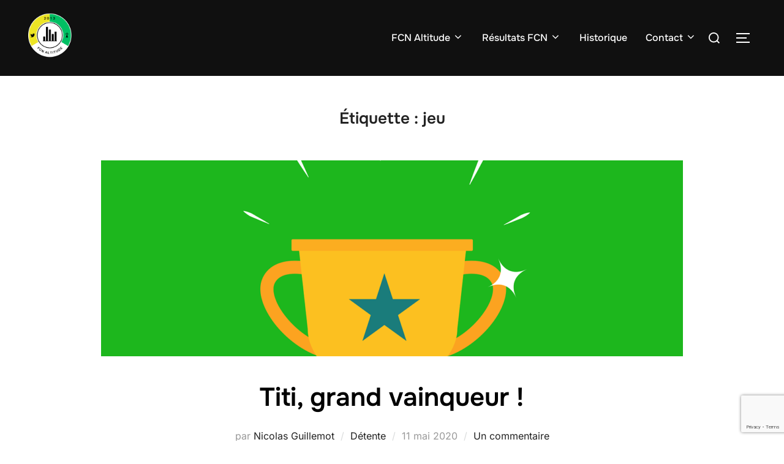

--- FILE ---
content_type: text/html; charset=utf-8
request_url: https://www.google.com/recaptcha/api2/anchor?ar=1&k=6LfSiysnAAAAAGdSkGRks6bZwhHV5xxDN_0Cva0k&co=aHR0cHM6Ly9mY24tYWx0aXR1ZGUuY29tOjQ0Mw..&hl=en&v=N67nZn4AqZkNcbeMu4prBgzg&size=invisible&anchor-ms=20000&execute-ms=30000&cb=p0u1iuvubhlm
body_size: 48421
content:
<!DOCTYPE HTML><html dir="ltr" lang="en"><head><meta http-equiv="Content-Type" content="text/html; charset=UTF-8">
<meta http-equiv="X-UA-Compatible" content="IE=edge">
<title>reCAPTCHA</title>
<style type="text/css">
/* cyrillic-ext */
@font-face {
  font-family: 'Roboto';
  font-style: normal;
  font-weight: 400;
  font-stretch: 100%;
  src: url(//fonts.gstatic.com/s/roboto/v48/KFO7CnqEu92Fr1ME7kSn66aGLdTylUAMa3GUBHMdazTgWw.woff2) format('woff2');
  unicode-range: U+0460-052F, U+1C80-1C8A, U+20B4, U+2DE0-2DFF, U+A640-A69F, U+FE2E-FE2F;
}
/* cyrillic */
@font-face {
  font-family: 'Roboto';
  font-style: normal;
  font-weight: 400;
  font-stretch: 100%;
  src: url(//fonts.gstatic.com/s/roboto/v48/KFO7CnqEu92Fr1ME7kSn66aGLdTylUAMa3iUBHMdazTgWw.woff2) format('woff2');
  unicode-range: U+0301, U+0400-045F, U+0490-0491, U+04B0-04B1, U+2116;
}
/* greek-ext */
@font-face {
  font-family: 'Roboto';
  font-style: normal;
  font-weight: 400;
  font-stretch: 100%;
  src: url(//fonts.gstatic.com/s/roboto/v48/KFO7CnqEu92Fr1ME7kSn66aGLdTylUAMa3CUBHMdazTgWw.woff2) format('woff2');
  unicode-range: U+1F00-1FFF;
}
/* greek */
@font-face {
  font-family: 'Roboto';
  font-style: normal;
  font-weight: 400;
  font-stretch: 100%;
  src: url(//fonts.gstatic.com/s/roboto/v48/KFO7CnqEu92Fr1ME7kSn66aGLdTylUAMa3-UBHMdazTgWw.woff2) format('woff2');
  unicode-range: U+0370-0377, U+037A-037F, U+0384-038A, U+038C, U+038E-03A1, U+03A3-03FF;
}
/* math */
@font-face {
  font-family: 'Roboto';
  font-style: normal;
  font-weight: 400;
  font-stretch: 100%;
  src: url(//fonts.gstatic.com/s/roboto/v48/KFO7CnqEu92Fr1ME7kSn66aGLdTylUAMawCUBHMdazTgWw.woff2) format('woff2');
  unicode-range: U+0302-0303, U+0305, U+0307-0308, U+0310, U+0312, U+0315, U+031A, U+0326-0327, U+032C, U+032F-0330, U+0332-0333, U+0338, U+033A, U+0346, U+034D, U+0391-03A1, U+03A3-03A9, U+03B1-03C9, U+03D1, U+03D5-03D6, U+03F0-03F1, U+03F4-03F5, U+2016-2017, U+2034-2038, U+203C, U+2040, U+2043, U+2047, U+2050, U+2057, U+205F, U+2070-2071, U+2074-208E, U+2090-209C, U+20D0-20DC, U+20E1, U+20E5-20EF, U+2100-2112, U+2114-2115, U+2117-2121, U+2123-214F, U+2190, U+2192, U+2194-21AE, U+21B0-21E5, U+21F1-21F2, U+21F4-2211, U+2213-2214, U+2216-22FF, U+2308-230B, U+2310, U+2319, U+231C-2321, U+2336-237A, U+237C, U+2395, U+239B-23B7, U+23D0, U+23DC-23E1, U+2474-2475, U+25AF, U+25B3, U+25B7, U+25BD, U+25C1, U+25CA, U+25CC, U+25FB, U+266D-266F, U+27C0-27FF, U+2900-2AFF, U+2B0E-2B11, U+2B30-2B4C, U+2BFE, U+3030, U+FF5B, U+FF5D, U+1D400-1D7FF, U+1EE00-1EEFF;
}
/* symbols */
@font-face {
  font-family: 'Roboto';
  font-style: normal;
  font-weight: 400;
  font-stretch: 100%;
  src: url(//fonts.gstatic.com/s/roboto/v48/KFO7CnqEu92Fr1ME7kSn66aGLdTylUAMaxKUBHMdazTgWw.woff2) format('woff2');
  unicode-range: U+0001-000C, U+000E-001F, U+007F-009F, U+20DD-20E0, U+20E2-20E4, U+2150-218F, U+2190, U+2192, U+2194-2199, U+21AF, U+21E6-21F0, U+21F3, U+2218-2219, U+2299, U+22C4-22C6, U+2300-243F, U+2440-244A, U+2460-24FF, U+25A0-27BF, U+2800-28FF, U+2921-2922, U+2981, U+29BF, U+29EB, U+2B00-2BFF, U+4DC0-4DFF, U+FFF9-FFFB, U+10140-1018E, U+10190-1019C, U+101A0, U+101D0-101FD, U+102E0-102FB, U+10E60-10E7E, U+1D2C0-1D2D3, U+1D2E0-1D37F, U+1F000-1F0FF, U+1F100-1F1AD, U+1F1E6-1F1FF, U+1F30D-1F30F, U+1F315, U+1F31C, U+1F31E, U+1F320-1F32C, U+1F336, U+1F378, U+1F37D, U+1F382, U+1F393-1F39F, U+1F3A7-1F3A8, U+1F3AC-1F3AF, U+1F3C2, U+1F3C4-1F3C6, U+1F3CA-1F3CE, U+1F3D4-1F3E0, U+1F3ED, U+1F3F1-1F3F3, U+1F3F5-1F3F7, U+1F408, U+1F415, U+1F41F, U+1F426, U+1F43F, U+1F441-1F442, U+1F444, U+1F446-1F449, U+1F44C-1F44E, U+1F453, U+1F46A, U+1F47D, U+1F4A3, U+1F4B0, U+1F4B3, U+1F4B9, U+1F4BB, U+1F4BF, U+1F4C8-1F4CB, U+1F4D6, U+1F4DA, U+1F4DF, U+1F4E3-1F4E6, U+1F4EA-1F4ED, U+1F4F7, U+1F4F9-1F4FB, U+1F4FD-1F4FE, U+1F503, U+1F507-1F50B, U+1F50D, U+1F512-1F513, U+1F53E-1F54A, U+1F54F-1F5FA, U+1F610, U+1F650-1F67F, U+1F687, U+1F68D, U+1F691, U+1F694, U+1F698, U+1F6AD, U+1F6B2, U+1F6B9-1F6BA, U+1F6BC, U+1F6C6-1F6CF, U+1F6D3-1F6D7, U+1F6E0-1F6EA, U+1F6F0-1F6F3, U+1F6F7-1F6FC, U+1F700-1F7FF, U+1F800-1F80B, U+1F810-1F847, U+1F850-1F859, U+1F860-1F887, U+1F890-1F8AD, U+1F8B0-1F8BB, U+1F8C0-1F8C1, U+1F900-1F90B, U+1F93B, U+1F946, U+1F984, U+1F996, U+1F9E9, U+1FA00-1FA6F, U+1FA70-1FA7C, U+1FA80-1FA89, U+1FA8F-1FAC6, U+1FACE-1FADC, U+1FADF-1FAE9, U+1FAF0-1FAF8, U+1FB00-1FBFF;
}
/* vietnamese */
@font-face {
  font-family: 'Roboto';
  font-style: normal;
  font-weight: 400;
  font-stretch: 100%;
  src: url(//fonts.gstatic.com/s/roboto/v48/KFO7CnqEu92Fr1ME7kSn66aGLdTylUAMa3OUBHMdazTgWw.woff2) format('woff2');
  unicode-range: U+0102-0103, U+0110-0111, U+0128-0129, U+0168-0169, U+01A0-01A1, U+01AF-01B0, U+0300-0301, U+0303-0304, U+0308-0309, U+0323, U+0329, U+1EA0-1EF9, U+20AB;
}
/* latin-ext */
@font-face {
  font-family: 'Roboto';
  font-style: normal;
  font-weight: 400;
  font-stretch: 100%;
  src: url(//fonts.gstatic.com/s/roboto/v48/KFO7CnqEu92Fr1ME7kSn66aGLdTylUAMa3KUBHMdazTgWw.woff2) format('woff2');
  unicode-range: U+0100-02BA, U+02BD-02C5, U+02C7-02CC, U+02CE-02D7, U+02DD-02FF, U+0304, U+0308, U+0329, U+1D00-1DBF, U+1E00-1E9F, U+1EF2-1EFF, U+2020, U+20A0-20AB, U+20AD-20C0, U+2113, U+2C60-2C7F, U+A720-A7FF;
}
/* latin */
@font-face {
  font-family: 'Roboto';
  font-style: normal;
  font-weight: 400;
  font-stretch: 100%;
  src: url(//fonts.gstatic.com/s/roboto/v48/KFO7CnqEu92Fr1ME7kSn66aGLdTylUAMa3yUBHMdazQ.woff2) format('woff2');
  unicode-range: U+0000-00FF, U+0131, U+0152-0153, U+02BB-02BC, U+02C6, U+02DA, U+02DC, U+0304, U+0308, U+0329, U+2000-206F, U+20AC, U+2122, U+2191, U+2193, U+2212, U+2215, U+FEFF, U+FFFD;
}
/* cyrillic-ext */
@font-face {
  font-family: 'Roboto';
  font-style: normal;
  font-weight: 500;
  font-stretch: 100%;
  src: url(//fonts.gstatic.com/s/roboto/v48/KFO7CnqEu92Fr1ME7kSn66aGLdTylUAMa3GUBHMdazTgWw.woff2) format('woff2');
  unicode-range: U+0460-052F, U+1C80-1C8A, U+20B4, U+2DE0-2DFF, U+A640-A69F, U+FE2E-FE2F;
}
/* cyrillic */
@font-face {
  font-family: 'Roboto';
  font-style: normal;
  font-weight: 500;
  font-stretch: 100%;
  src: url(//fonts.gstatic.com/s/roboto/v48/KFO7CnqEu92Fr1ME7kSn66aGLdTylUAMa3iUBHMdazTgWw.woff2) format('woff2');
  unicode-range: U+0301, U+0400-045F, U+0490-0491, U+04B0-04B1, U+2116;
}
/* greek-ext */
@font-face {
  font-family: 'Roboto';
  font-style: normal;
  font-weight: 500;
  font-stretch: 100%;
  src: url(//fonts.gstatic.com/s/roboto/v48/KFO7CnqEu92Fr1ME7kSn66aGLdTylUAMa3CUBHMdazTgWw.woff2) format('woff2');
  unicode-range: U+1F00-1FFF;
}
/* greek */
@font-face {
  font-family: 'Roboto';
  font-style: normal;
  font-weight: 500;
  font-stretch: 100%;
  src: url(//fonts.gstatic.com/s/roboto/v48/KFO7CnqEu92Fr1ME7kSn66aGLdTylUAMa3-UBHMdazTgWw.woff2) format('woff2');
  unicode-range: U+0370-0377, U+037A-037F, U+0384-038A, U+038C, U+038E-03A1, U+03A3-03FF;
}
/* math */
@font-face {
  font-family: 'Roboto';
  font-style: normal;
  font-weight: 500;
  font-stretch: 100%;
  src: url(//fonts.gstatic.com/s/roboto/v48/KFO7CnqEu92Fr1ME7kSn66aGLdTylUAMawCUBHMdazTgWw.woff2) format('woff2');
  unicode-range: U+0302-0303, U+0305, U+0307-0308, U+0310, U+0312, U+0315, U+031A, U+0326-0327, U+032C, U+032F-0330, U+0332-0333, U+0338, U+033A, U+0346, U+034D, U+0391-03A1, U+03A3-03A9, U+03B1-03C9, U+03D1, U+03D5-03D6, U+03F0-03F1, U+03F4-03F5, U+2016-2017, U+2034-2038, U+203C, U+2040, U+2043, U+2047, U+2050, U+2057, U+205F, U+2070-2071, U+2074-208E, U+2090-209C, U+20D0-20DC, U+20E1, U+20E5-20EF, U+2100-2112, U+2114-2115, U+2117-2121, U+2123-214F, U+2190, U+2192, U+2194-21AE, U+21B0-21E5, U+21F1-21F2, U+21F4-2211, U+2213-2214, U+2216-22FF, U+2308-230B, U+2310, U+2319, U+231C-2321, U+2336-237A, U+237C, U+2395, U+239B-23B7, U+23D0, U+23DC-23E1, U+2474-2475, U+25AF, U+25B3, U+25B7, U+25BD, U+25C1, U+25CA, U+25CC, U+25FB, U+266D-266F, U+27C0-27FF, U+2900-2AFF, U+2B0E-2B11, U+2B30-2B4C, U+2BFE, U+3030, U+FF5B, U+FF5D, U+1D400-1D7FF, U+1EE00-1EEFF;
}
/* symbols */
@font-face {
  font-family: 'Roboto';
  font-style: normal;
  font-weight: 500;
  font-stretch: 100%;
  src: url(//fonts.gstatic.com/s/roboto/v48/KFO7CnqEu92Fr1ME7kSn66aGLdTylUAMaxKUBHMdazTgWw.woff2) format('woff2');
  unicode-range: U+0001-000C, U+000E-001F, U+007F-009F, U+20DD-20E0, U+20E2-20E4, U+2150-218F, U+2190, U+2192, U+2194-2199, U+21AF, U+21E6-21F0, U+21F3, U+2218-2219, U+2299, U+22C4-22C6, U+2300-243F, U+2440-244A, U+2460-24FF, U+25A0-27BF, U+2800-28FF, U+2921-2922, U+2981, U+29BF, U+29EB, U+2B00-2BFF, U+4DC0-4DFF, U+FFF9-FFFB, U+10140-1018E, U+10190-1019C, U+101A0, U+101D0-101FD, U+102E0-102FB, U+10E60-10E7E, U+1D2C0-1D2D3, U+1D2E0-1D37F, U+1F000-1F0FF, U+1F100-1F1AD, U+1F1E6-1F1FF, U+1F30D-1F30F, U+1F315, U+1F31C, U+1F31E, U+1F320-1F32C, U+1F336, U+1F378, U+1F37D, U+1F382, U+1F393-1F39F, U+1F3A7-1F3A8, U+1F3AC-1F3AF, U+1F3C2, U+1F3C4-1F3C6, U+1F3CA-1F3CE, U+1F3D4-1F3E0, U+1F3ED, U+1F3F1-1F3F3, U+1F3F5-1F3F7, U+1F408, U+1F415, U+1F41F, U+1F426, U+1F43F, U+1F441-1F442, U+1F444, U+1F446-1F449, U+1F44C-1F44E, U+1F453, U+1F46A, U+1F47D, U+1F4A3, U+1F4B0, U+1F4B3, U+1F4B9, U+1F4BB, U+1F4BF, U+1F4C8-1F4CB, U+1F4D6, U+1F4DA, U+1F4DF, U+1F4E3-1F4E6, U+1F4EA-1F4ED, U+1F4F7, U+1F4F9-1F4FB, U+1F4FD-1F4FE, U+1F503, U+1F507-1F50B, U+1F50D, U+1F512-1F513, U+1F53E-1F54A, U+1F54F-1F5FA, U+1F610, U+1F650-1F67F, U+1F687, U+1F68D, U+1F691, U+1F694, U+1F698, U+1F6AD, U+1F6B2, U+1F6B9-1F6BA, U+1F6BC, U+1F6C6-1F6CF, U+1F6D3-1F6D7, U+1F6E0-1F6EA, U+1F6F0-1F6F3, U+1F6F7-1F6FC, U+1F700-1F7FF, U+1F800-1F80B, U+1F810-1F847, U+1F850-1F859, U+1F860-1F887, U+1F890-1F8AD, U+1F8B0-1F8BB, U+1F8C0-1F8C1, U+1F900-1F90B, U+1F93B, U+1F946, U+1F984, U+1F996, U+1F9E9, U+1FA00-1FA6F, U+1FA70-1FA7C, U+1FA80-1FA89, U+1FA8F-1FAC6, U+1FACE-1FADC, U+1FADF-1FAE9, U+1FAF0-1FAF8, U+1FB00-1FBFF;
}
/* vietnamese */
@font-face {
  font-family: 'Roboto';
  font-style: normal;
  font-weight: 500;
  font-stretch: 100%;
  src: url(//fonts.gstatic.com/s/roboto/v48/KFO7CnqEu92Fr1ME7kSn66aGLdTylUAMa3OUBHMdazTgWw.woff2) format('woff2');
  unicode-range: U+0102-0103, U+0110-0111, U+0128-0129, U+0168-0169, U+01A0-01A1, U+01AF-01B0, U+0300-0301, U+0303-0304, U+0308-0309, U+0323, U+0329, U+1EA0-1EF9, U+20AB;
}
/* latin-ext */
@font-face {
  font-family: 'Roboto';
  font-style: normal;
  font-weight: 500;
  font-stretch: 100%;
  src: url(//fonts.gstatic.com/s/roboto/v48/KFO7CnqEu92Fr1ME7kSn66aGLdTylUAMa3KUBHMdazTgWw.woff2) format('woff2');
  unicode-range: U+0100-02BA, U+02BD-02C5, U+02C7-02CC, U+02CE-02D7, U+02DD-02FF, U+0304, U+0308, U+0329, U+1D00-1DBF, U+1E00-1E9F, U+1EF2-1EFF, U+2020, U+20A0-20AB, U+20AD-20C0, U+2113, U+2C60-2C7F, U+A720-A7FF;
}
/* latin */
@font-face {
  font-family: 'Roboto';
  font-style: normal;
  font-weight: 500;
  font-stretch: 100%;
  src: url(//fonts.gstatic.com/s/roboto/v48/KFO7CnqEu92Fr1ME7kSn66aGLdTylUAMa3yUBHMdazQ.woff2) format('woff2');
  unicode-range: U+0000-00FF, U+0131, U+0152-0153, U+02BB-02BC, U+02C6, U+02DA, U+02DC, U+0304, U+0308, U+0329, U+2000-206F, U+20AC, U+2122, U+2191, U+2193, U+2212, U+2215, U+FEFF, U+FFFD;
}
/* cyrillic-ext */
@font-face {
  font-family: 'Roboto';
  font-style: normal;
  font-weight: 900;
  font-stretch: 100%;
  src: url(//fonts.gstatic.com/s/roboto/v48/KFO7CnqEu92Fr1ME7kSn66aGLdTylUAMa3GUBHMdazTgWw.woff2) format('woff2');
  unicode-range: U+0460-052F, U+1C80-1C8A, U+20B4, U+2DE0-2DFF, U+A640-A69F, U+FE2E-FE2F;
}
/* cyrillic */
@font-face {
  font-family: 'Roboto';
  font-style: normal;
  font-weight: 900;
  font-stretch: 100%;
  src: url(//fonts.gstatic.com/s/roboto/v48/KFO7CnqEu92Fr1ME7kSn66aGLdTylUAMa3iUBHMdazTgWw.woff2) format('woff2');
  unicode-range: U+0301, U+0400-045F, U+0490-0491, U+04B0-04B1, U+2116;
}
/* greek-ext */
@font-face {
  font-family: 'Roboto';
  font-style: normal;
  font-weight: 900;
  font-stretch: 100%;
  src: url(//fonts.gstatic.com/s/roboto/v48/KFO7CnqEu92Fr1ME7kSn66aGLdTylUAMa3CUBHMdazTgWw.woff2) format('woff2');
  unicode-range: U+1F00-1FFF;
}
/* greek */
@font-face {
  font-family: 'Roboto';
  font-style: normal;
  font-weight: 900;
  font-stretch: 100%;
  src: url(//fonts.gstatic.com/s/roboto/v48/KFO7CnqEu92Fr1ME7kSn66aGLdTylUAMa3-UBHMdazTgWw.woff2) format('woff2');
  unicode-range: U+0370-0377, U+037A-037F, U+0384-038A, U+038C, U+038E-03A1, U+03A3-03FF;
}
/* math */
@font-face {
  font-family: 'Roboto';
  font-style: normal;
  font-weight: 900;
  font-stretch: 100%;
  src: url(//fonts.gstatic.com/s/roboto/v48/KFO7CnqEu92Fr1ME7kSn66aGLdTylUAMawCUBHMdazTgWw.woff2) format('woff2');
  unicode-range: U+0302-0303, U+0305, U+0307-0308, U+0310, U+0312, U+0315, U+031A, U+0326-0327, U+032C, U+032F-0330, U+0332-0333, U+0338, U+033A, U+0346, U+034D, U+0391-03A1, U+03A3-03A9, U+03B1-03C9, U+03D1, U+03D5-03D6, U+03F0-03F1, U+03F4-03F5, U+2016-2017, U+2034-2038, U+203C, U+2040, U+2043, U+2047, U+2050, U+2057, U+205F, U+2070-2071, U+2074-208E, U+2090-209C, U+20D0-20DC, U+20E1, U+20E5-20EF, U+2100-2112, U+2114-2115, U+2117-2121, U+2123-214F, U+2190, U+2192, U+2194-21AE, U+21B0-21E5, U+21F1-21F2, U+21F4-2211, U+2213-2214, U+2216-22FF, U+2308-230B, U+2310, U+2319, U+231C-2321, U+2336-237A, U+237C, U+2395, U+239B-23B7, U+23D0, U+23DC-23E1, U+2474-2475, U+25AF, U+25B3, U+25B7, U+25BD, U+25C1, U+25CA, U+25CC, U+25FB, U+266D-266F, U+27C0-27FF, U+2900-2AFF, U+2B0E-2B11, U+2B30-2B4C, U+2BFE, U+3030, U+FF5B, U+FF5D, U+1D400-1D7FF, U+1EE00-1EEFF;
}
/* symbols */
@font-face {
  font-family: 'Roboto';
  font-style: normal;
  font-weight: 900;
  font-stretch: 100%;
  src: url(//fonts.gstatic.com/s/roboto/v48/KFO7CnqEu92Fr1ME7kSn66aGLdTylUAMaxKUBHMdazTgWw.woff2) format('woff2');
  unicode-range: U+0001-000C, U+000E-001F, U+007F-009F, U+20DD-20E0, U+20E2-20E4, U+2150-218F, U+2190, U+2192, U+2194-2199, U+21AF, U+21E6-21F0, U+21F3, U+2218-2219, U+2299, U+22C4-22C6, U+2300-243F, U+2440-244A, U+2460-24FF, U+25A0-27BF, U+2800-28FF, U+2921-2922, U+2981, U+29BF, U+29EB, U+2B00-2BFF, U+4DC0-4DFF, U+FFF9-FFFB, U+10140-1018E, U+10190-1019C, U+101A0, U+101D0-101FD, U+102E0-102FB, U+10E60-10E7E, U+1D2C0-1D2D3, U+1D2E0-1D37F, U+1F000-1F0FF, U+1F100-1F1AD, U+1F1E6-1F1FF, U+1F30D-1F30F, U+1F315, U+1F31C, U+1F31E, U+1F320-1F32C, U+1F336, U+1F378, U+1F37D, U+1F382, U+1F393-1F39F, U+1F3A7-1F3A8, U+1F3AC-1F3AF, U+1F3C2, U+1F3C4-1F3C6, U+1F3CA-1F3CE, U+1F3D4-1F3E0, U+1F3ED, U+1F3F1-1F3F3, U+1F3F5-1F3F7, U+1F408, U+1F415, U+1F41F, U+1F426, U+1F43F, U+1F441-1F442, U+1F444, U+1F446-1F449, U+1F44C-1F44E, U+1F453, U+1F46A, U+1F47D, U+1F4A3, U+1F4B0, U+1F4B3, U+1F4B9, U+1F4BB, U+1F4BF, U+1F4C8-1F4CB, U+1F4D6, U+1F4DA, U+1F4DF, U+1F4E3-1F4E6, U+1F4EA-1F4ED, U+1F4F7, U+1F4F9-1F4FB, U+1F4FD-1F4FE, U+1F503, U+1F507-1F50B, U+1F50D, U+1F512-1F513, U+1F53E-1F54A, U+1F54F-1F5FA, U+1F610, U+1F650-1F67F, U+1F687, U+1F68D, U+1F691, U+1F694, U+1F698, U+1F6AD, U+1F6B2, U+1F6B9-1F6BA, U+1F6BC, U+1F6C6-1F6CF, U+1F6D3-1F6D7, U+1F6E0-1F6EA, U+1F6F0-1F6F3, U+1F6F7-1F6FC, U+1F700-1F7FF, U+1F800-1F80B, U+1F810-1F847, U+1F850-1F859, U+1F860-1F887, U+1F890-1F8AD, U+1F8B0-1F8BB, U+1F8C0-1F8C1, U+1F900-1F90B, U+1F93B, U+1F946, U+1F984, U+1F996, U+1F9E9, U+1FA00-1FA6F, U+1FA70-1FA7C, U+1FA80-1FA89, U+1FA8F-1FAC6, U+1FACE-1FADC, U+1FADF-1FAE9, U+1FAF0-1FAF8, U+1FB00-1FBFF;
}
/* vietnamese */
@font-face {
  font-family: 'Roboto';
  font-style: normal;
  font-weight: 900;
  font-stretch: 100%;
  src: url(//fonts.gstatic.com/s/roboto/v48/KFO7CnqEu92Fr1ME7kSn66aGLdTylUAMa3OUBHMdazTgWw.woff2) format('woff2');
  unicode-range: U+0102-0103, U+0110-0111, U+0128-0129, U+0168-0169, U+01A0-01A1, U+01AF-01B0, U+0300-0301, U+0303-0304, U+0308-0309, U+0323, U+0329, U+1EA0-1EF9, U+20AB;
}
/* latin-ext */
@font-face {
  font-family: 'Roboto';
  font-style: normal;
  font-weight: 900;
  font-stretch: 100%;
  src: url(//fonts.gstatic.com/s/roboto/v48/KFO7CnqEu92Fr1ME7kSn66aGLdTylUAMa3KUBHMdazTgWw.woff2) format('woff2');
  unicode-range: U+0100-02BA, U+02BD-02C5, U+02C7-02CC, U+02CE-02D7, U+02DD-02FF, U+0304, U+0308, U+0329, U+1D00-1DBF, U+1E00-1E9F, U+1EF2-1EFF, U+2020, U+20A0-20AB, U+20AD-20C0, U+2113, U+2C60-2C7F, U+A720-A7FF;
}
/* latin */
@font-face {
  font-family: 'Roboto';
  font-style: normal;
  font-weight: 900;
  font-stretch: 100%;
  src: url(//fonts.gstatic.com/s/roboto/v48/KFO7CnqEu92Fr1ME7kSn66aGLdTylUAMa3yUBHMdazQ.woff2) format('woff2');
  unicode-range: U+0000-00FF, U+0131, U+0152-0153, U+02BB-02BC, U+02C6, U+02DA, U+02DC, U+0304, U+0308, U+0329, U+2000-206F, U+20AC, U+2122, U+2191, U+2193, U+2212, U+2215, U+FEFF, U+FFFD;
}

</style>
<link rel="stylesheet" type="text/css" href="https://www.gstatic.com/recaptcha/releases/N67nZn4AqZkNcbeMu4prBgzg/styles__ltr.css">
<script nonce="s6QCbsTQ4vpWcul0VaK1TQ" type="text/javascript">window['__recaptcha_api'] = 'https://www.google.com/recaptcha/api2/';</script>
<script type="text/javascript" src="https://www.gstatic.com/recaptcha/releases/N67nZn4AqZkNcbeMu4prBgzg/recaptcha__en.js" nonce="s6QCbsTQ4vpWcul0VaK1TQ">
      
    </script></head>
<body><div id="rc-anchor-alert" class="rc-anchor-alert"></div>
<input type="hidden" id="recaptcha-token" value="[base64]">
<script type="text/javascript" nonce="s6QCbsTQ4vpWcul0VaK1TQ">
      recaptcha.anchor.Main.init("[\x22ainput\x22,[\x22bgdata\x22,\x22\x22,\[base64]/[base64]/MjU1Ong/[base64]/[base64]/[base64]/[base64]/[base64]/[base64]/[base64]/[base64]/[base64]/[base64]/[base64]/[base64]/[base64]/[base64]/[base64]\\u003d\x22,\[base64]\x22,\x22w6HCkmvDgMOpe8K5wqVvwp/Dn8Kfwqw7wp/Cn8Kaw7hAw5hUwojDiMOQw4zCjSLDlzPClcOmfRjCuMKdBMOIwoXColjDs8KGw5JdQMKiw7EZAsO9a8KrwrUGM8KAw5PDhcOuVBPCtm/DsVMiwrUAX0V+JRbDt2PCs8OFFT9Bw4cowo17w73DtcKkw5kgLMKYw7pSwpAHwrnCnQHDu33CucKMw6XDv13CusOawp7CmAfChsOjQsK4Lw7CpDTCkVfDjsO2NFRiwpXDqcO6w5BSSAN/wp3Dq3fDp8KXZTTCncOIw7DCtsK6wp/CnsKrwpIWwrvCrGPCmD3CrWDDicK+ODPDtsK9CsOBZMOgG3J7w4LCnWTDtBMBw7LCtsOmwpVqM8K8Lw1bHMK8w6oawqfClsOaNsKXcRl7wr/Du2nDsEo4JhPDjMOIwq9bw4BcwrrCqGnCucOFYcOSwq4sDMOnDMKKw5TDpWE3AMODQ0rCnhHDpTkeXMOiw5XDsn8iUcK0wr9AIsO2XBjCssKAIsKnfcOeCyjChsOpC8OsE30QaEnDpsKML8K6wrlpA2RCw5UNZ8KNw7/DpcObHMKdwqZ+Q0/DokPCs0tdIMKeMcOdw7vDlDvDpsKzK8OACF/Ch8ODCWEueDDCpAXCisOgw5LDqTbDl31bw4x6Wwg9AlV4acK7wpzDkA/CggvDtMOGw6cGwpBvwp46dcK7YcObw59/DRwDfF7DnW4FbsOrwoxDwr/ClMONSsKdwo7CicORwoPCqMOPPsKJwpJ6TMOJwo7CpMOwwrDDvsOdw6s2OMKQbsOEw6nDocKPw5lMwqjDgMO7YgQ8EyVyw7Z/cGwNw7gkw6cUS1DCpsKzw7JjwqVBSjTCnMOAQzbCkwIKwpbCvsK7fRTDszoAwqLDq8K5w4zDqsK2wo8CwopTBkQHOcOmw7vDgS7Cj2NydzPDqsOabsOCwr7Dr8KEw7TCqMK9w5jCiQBjwrtGD8KLSsOEw5fCoWAFwq8ZXMK0J8O4w7vDmMOawrhnJ8KHwrA/PcKuTiNEw4DCi8OZwpHDmjcpV1tMd8K2wozDhChCw7MTQ8O2wqtmaMKxw7nDjGZWwokiwpZjwo4RwpHCtE/CtcK6HgvChXvDq8ORMX7CvMK+bh3CusOiQnoWw5/CimrDocOeaMKcXx/CtsKzw7/DvsKmwrjDpFQqSWZSe8KsCFlzwrt9csONwp1/J35lw5vCqTwPOTBIw6LDnsO/PsOsw7VGw71Mw4Exwp/[base64]/Cv8KpQUcMw5oEwrd8Q8KmTBwcQcOeTcOvw4TCtERBwpthwo7DvkwYwoQLw43Di8KpUsKnw4jDgHBKw7pNGh4Gw6XDi8KRw5vDmsKlTVjDnG3CuMKAZSRmP2PCk8K3CsO0ej9IZyEaGUHDiMOlAiIBKWxawo3DigfDksKtw7pNw5zCj0RrwpFOwqV8dVvDg8OEVMOXwo/[base64]/[base64]/DllZ2w7jDi8K3HsKhw5zDnk/[base64]/IwzCoG/CoQddwp7CtkPDigTCnkB4w6tCRws0N8K5asKIPRtJABJ5JMOJwp/[base64]/CnxTDocOLw4nCtsOrwp7DijTCsnY6ZMOMwoDCo8O3ZMK3w51iwqDDtMKzwpF7wq8Lw7RYIsOXwqFrX8O9wpc+w7BEXMO4w5RHw4zDslV3wr7DlcKCW07CnRFLHhrClMOOYsOIw4bCrsOOwoQRAGnDi8O8w4PCscKEVcK/M3jCpHNHw4dLw5DClcKzw5jCocKUdcKnw6NXwpwRwo/CrsOyTmhPell1wohMwoYjw6vCicOdw53DkyLDrm3CqcKxMwbCs8KkH8OKZ8K4esKkIA/Cp8OBwpAZwrbCgXJDKXjCgsOTwr5wY8KRThbCi0fDhiJvwpNYZBZhwow3WcOwElDCii3CoMK7wqtdwp4Qw4LCiU/DtsKgwqVpwohCwo5Mw7o/[base64]/CscOQCMOzCz/DmXpXwqvDm8KndsO4wpjCmcOcw5/CrzMIw7HCiD1IwrRTwqdAw5DCj8OyIELDjFZsQQdUfX1lbsOEwrs3W8OOw7w/wrTDjMKFJsKJw6g0N3olw4xgZg9nw79oLsOxJho/[base64]/ChcOTw7VRUcKAIzIVwpfDkcOOVhHCrHVvasOsDWXDucOVwq5eDMK5woFZw53DhsOVJAt3w6TCg8KmJm4ow5XDrCLDsE/[base64]/[base64]/wqrCmjdMwpfChsKAwrvCl8OrGsObwp/DmXfCrUzCsjF0w5rDmEnCssKUP0gpaMOFw7bDngxiFx/DtsKkPMKKwrzCnQTDmcOtE8O4LnsPacKFTMOiQHQoXsO+B8K8wr3CgMKmwqXDoiJGw4lFw4vCkcORAcKvUcOZGMKEXcK5YcK1w6PCoEHCsm/DgkhMH8KUw5zCpcOwwqzDj8KdeMKewr/Dg2tmdTTCuHrDtRVPXsKuw4DDt3fDmXAIS8Oww7o5woF0diLCtnMVUMKQwpnCv8OQwpx3McK1WsO7w75Yw5oDwqfCncOdwpgHBhbCncKlwpYOw4ItO8O8J8K0w5/Du1MTUMOfG8KKw5jDhsO5aHlsw5HDoSfDoTfCvQ59BmMxDRTDo8OTBU4vwqnCql/Cp0rCtsK0wq7DhMKzbxfCsA3CgCE0EUXCiX3Dhz3CqsO3SkzDu8KSwrnDi1hywpZvw6DCgEnDhsKUHMOAw67DkMOcwrjCjDNpw4nDnCNVwofCisOWw5XDh0VSwoTDsEHCq8K1PcO6wq/ClWcgwoxqVU/Cn8KnwoAMwqZBRndew7bDjWNVwqF+wofDgzwxMjpIw5cxwrPCmF0sw5dYwrTDqEbDncKDD8Oyw6/Cj8KqQMO6wrIUacKlw6EUw64swqTDp8OZXnp6wqfCvsKGw5wVw43DvBPDkcKbTX7DjSV0wrLCpsK5w55vw5dMSsKlQSMqYXhffMOZEcKIwq9GVxHCuMOYVH/CucOywqLCscOnw6g8dMO7GsOlFcKrXxcRw7EQOnvCh8K5w4Azw7saXg9RwoHDgBTDjsKbw4hawrczYsOfEcK9wrYLw7YfwrfCiAvDssK6YiFKwr/[base64]/ClsOML8OefMKnbwLCvE9nNMKiw6fCosOswrtnw4nClcKZD8O9OlZDCsKnGzFgS3DCgMK8w5Erwr/Drz7DnMKqQsKBw7wyRMKJw4jCrsOYZG3DjAfCj8K9csKfw6nDsVrCkiAkXcKTC8K1w4TDmxTDmsOEwo/CjsKlw5gDFiPDhcOeWGl5b8Kfwp1Ow6E0wonDpF0dwp0MwqvCjTINUXkiIX/CpcOtZsKwaQMKw59nYcOSw5c3T8KgwqABw6/DgyUNQMKYSGxdEMO5Q03CplvCn8ODSALDiRQ8wrd9UCtCw4bDsQ3CrH5/PWJbw7nDvQ9mwoohwpdRwrI7KMKww4HCsknDiMOIwoLCssOHw4MXKMOZwpcAw4YCwrkQc8OiK8Kvw4rDscKzwq/DvUPCrsOgwoDCusOmwrxsaGpKwr3Cq2nClsKKZFQlVMOdR1AWw4XDhcO4wofDiTdCwoY/w513wrjDtcKgHRAsw5LDkcOBA8Ocw4lgPSTCpsOJPjcEw7BWEcK2w7nDrz7CilfCucOdGkHDgMO6w7bDnMOeUHHDisKUw54EOHTChsKkwp9bwpTClHRuaX7DuQbCpsOMaSrClMKdfGErYcOscsOWeMOJwq04wq/[base64]/DGdsHGEQHsKbeXHCrcOhw50jw5R7wpFtCQfDjQDCpcOHw4rDqmguw6DDiW9/w5/CjEbDpxJ9OSXDt8OTw4nCu8Onw712w5PDjk7CkMKgw7TDqkPCnjXDtcK3aj8wAMOkwocCwq7DoxsVw4pcw6w9OMKfw5JuVw7DmsK6wpVLwptIa8OPGcKHwplrwppBw5J+w4HDjQPDr8KSEmnDril+w4LDsMO9wqpoBjTDocK+w4VPw41WbjnDhDFSw5/DjiwtwqMtw6XCtRDDvMKZSTI/w7EcwoQsfcOmw7l3w7nDpsKkUDkccRs6ZwoaSRzCtcOWY1Few4/[base64]/ClMO4wqYSScK7LRhId8O+YVgcwro1wpHDn3NpWm/DhV3DgMKBHsKFwpPCtWZEZMOCwqRwdcKNRwTDpWtWEHIUC0DCr8Oaw7vDj8KHwpTDvcOWW8KffHkdwqfCuFV4w4wSHsKOP3XCrsK4worCjcO9w4DDr8KTGsKbGcKrwpzCmzbCpMKDw7ZcOFlgwp/[base64]/P10/wpxldARUVsKZwpLCrMOUTFfDgQ4WbhosAlHDmlQYEjvDm1fDqTRPFE/Cr8OAwp/[base64]/w4ETwos0wqsiwoTDncKlwqrDnl5ML3HDosKzw7XDg8OUw7jDsi5yw40Kw6XDiCXCm8OTZsKXwqXDrcK4bcO/VVYTB8OOwpPDiS/DksOobsK3w7p+wqQ+wr7DnsOPw63CgHrCncOhN8K4wq7Dm8KVS8KAw4AGw6EMw7BOMsKxwo5GwpkUQlTCpWrDq8O+cMKOw7rDskPDoVVHNynDuMOew5jDicOow5vCp8KPwr3DlDPConEfwpETw43Dr8KIw6TDiMOMwpLDlD7DpsObdEt/YHYDw6jDnG3DrsK5csOlH8O+w5zCi8OvSsKnw4LCnU3DhcOeSsOpPQ3DjXYQwrxRw4V+S8OPwqvCuA88woRRCzgywprClnfDqcK8csOWw4/DqA4BVgfDpzZQTk3Cpncmw7k4MsOtw7A0bMOFwrwtwp0GEcKRB8Kaw5vDucK8wpoSfVjDhUfCj2MsBgE/w4RKwozCnMK+w7sVRcOSw4rCrxPCnCnDkAbCtsKfwrpLwo3DqsOCYcOBTsKLwpIdwr0ZKkTDvcOZw6HChcKMCUrDh8KhwpHDjB8Kw6IXw5l/w4d/[base64]/DvMK3wr40w75ywozCosOUw7TCusOXw60FKkLDplPCvSs3w45bw6liw5PDtkU1wrYYbcKJe8OlwojCmyJoWMKjHsOrwqlhw5t1w5s9w6PDuX9EwqlJFhhcbcOEf8OFwo/Dh20NVMOuMmdKCjVTDTUlw6fDoMKfw4dKwq1lWjYMW8KzwrA3w58ewqrCgSthw7PCp08TwoHCoBY4XVEtdgMraTtLwqI4VMK0R8KkMQjDvn3CgsKKwrU0FjbDh1w+w6zChsKBwoDCqMKXwpvDu8O7w40sw4vCpA7CscKgaMO/wqFqwotHw610XcOBbVHCpgorw6rDssOWS2PDuB5CwrlSAcODw4XCnRHClcKjMyHCu8KbAGXDqsK0YSnClz7CunhiKcORw6lkw5bCkyjCvcKpworDgsKqU8OGwp1UwonDgsOwwrhhw6jDtsK2acOHw7s1WMOjZh97w7nCgMKVwqwqCD/DvGjCkQAgfxluw4fCl8OiwqLDr8OpCcKEw5vDkVcOOMK/woQ6wr/ChsKoCEDCuMOZw5rCq3JawrfCh0tCwrA1OsKUw5cEHsOnYMK6KMKWAMOFw5rCjzvCo8OqdEAQO0LDksOuVcKTMiA5BzwLw40WwoJ8bcOfw6MgaRlTF8OLBcOww4rDqm/CvsODwrrCuF7DtWrDvcKvU8KtwrFnC8Odb8KKYU3DrsO0wqTCuHp9w7PCk8ObcSXCpMOlwqbCplPDm8KHZHcrw4pJO8KKwrk6w5TDnD/DuyoCW8OdwoFnE8OzfW7CgDNUw7XCjcKnIsKRwo/CrFbDmsOpImnCmTfDqMKkM8KfbcOPwpfDjcKfJcOSwoXCj8KFw6nCoDXCssOsL08MEWLCnGBBwoxawr08w7XCtl5AD8K4IMOuScOOw5Yzf8OTw6fCvsKtGUXDkMO1w4BFCcOFSRVIwp5gXMKAakhAUnsrwrwRSSUZQMONecK2a8O/wrHCoMO/w7xAwp08dcKyw7BvalJBwrzDmlkwI8ObQkYCwpDDscKlw5hFw7PDmMKOUcO7w7XDgyPCiMO4CMOOw7fDk0rCsyTCqcO+wpkWwqbDsXvCmMOyUcOfHX7ClMOWA8KnGsO/w5ETw4cyw5YER3zCnBHDmSzCu8KpU0poChTDq0ACwowKbSzCmsK9QSISBsK/w7Vxw5vDjVrDqMKrw4BZw7/DosOYwrpjBcOZwqNsw4DDvMO+fxfCn2nDoMKqwrh2CCTChcO6ZjPDmsObE8OdTTpUWMOxwozDvsKdHH/DtMOkwrAERn3DrMOHMAnDrMK5SSTDkMKAwqpjwo/Cl1XDqXICw646C8Ohw7xOw4xnBMOTVmQtYlAUTcO0YkAFK8OEwp4vcBnChR3ClxdcDDYYwrbCrcO9FcOCw6ZaMMO8wrFzWkvCpmbDpDdLwrJHwqLCvzXCu8Oswr/DkwDCqGjDqzUHfsOicsKiwo96TnLDp8KXM8KCwq3CiRAow4nDhcK5ZAlDwpo+UcKzw55Vw7PDsSrDoSrDrHLDhh8Cw55HKibCp3XCnMK/w41Rbg/DgMK/NxcMwqTDgsKHw5PDq0h5UcKbw65/w6QEG8OqcMOQW8KVwpYPcMOiWsK0UcOYwoTCkMK3aQkWMBBKMEFUwoljwpbDtMKRYcO+QxPCm8KnQ1ZjQMOfP8KPw4bDt8KlMjx/w6/CqT/DpGzCucOowrDDtx1Ow7AiKQrDhW3DgcOIwoYjKzAIfADCgXvCrhrCm8KNc8OwwpbClwl/wofCmcKVEsKLHcOSw5dzMMOeQm4NMsKBwodpcnxUBcOGwoBlE3kUwqDDnlZBwprCqsKODsOdEX7DuSEEa2DDlD8DYMKrWsK/[base64]/w5LCjcKaJsK9ChEnw7nDhH3DgVTCp8Oiw6DCihMucMOhwrUWCsONfQ7DgnbCisKFwrpTwrbDsFHChsK8WwkvwqHDm8OqR8O1H8OuwrDDvmHClTMEf0LCn8OpwprCucKGE3fDm8ODwq7Crll4AzbCgMODA8OjBmXDuMKJGsOXawLDksKHDsOQUknDuMO8OsO/w4xzw7hAwrTDtMO1EcKcwow/w5BMWHfCmMOJdMK7woLCvMO3woNDw7HDksOnWV9KwpbDocOGw5kOw7LDtMKyw6YUwo/Cs1rDinlpFRZew59FwrPCsF3CuhDCj0t0bUwGYsOlHcO5wrDDkD/DslHCscOne28he8KWbAo/w4w1B2pewqM0worCpMKAwrXDu8OCYDFJw4zCrMOww61iOsKKOA/Cs8O/w70xwrMLXhLDp8O+BxxUOQnDrg/CiC0sw4ZTwoQCGsOdwoNiZ8Ojw7woS8OxwpI8H1M/[base64]/CsWnDoMKbw4RGKQArwoTDlsOGw6bCrGULDD1Jam3DssOrworCjMOfw4BNw7QNwpnCg8ODw79+UW3CinrDgDdZcX/Dm8KqYcKXOxMqw5rCnxdhUgzCncOjwpc6b8KqczBYYF1Cwqo/wqvDusKTwrTDj0ExwpHCmsOIw4PDqTkhdQd/[base64]/G2MwGDTDnMOcPknCosOMbEzDoMOAP8KpwowjwpsPURbDvsKPwrzCvsOrwr3DmMO6w7DCsMOZwobDnsOqdsOLYyLDpUDCsMKTbMOMwrM/VwULMQ7Du0sWcmLDiRk/w6UkTWBWfcKbwrHDs8KhwqvCpXTCtUzCqVNFb8OyUsKLwoFQHGHCoVBfwpt7wqDCqWlQwqHDlwzCjiRcZWnCsn7DtDx8woU0f8KCbsOQDVnDscOpw4HCk8KewofClcOTGMK9OsOlwoBqwo/DuMKwwrQxwobCtMKZJHPChxcRwrfDgVLCtm3Cl8O2wrYwwrHCujTClBljGsOjw7HCvsOyGwbCjsO1wpA8w7HCghbCqcOaUsOzworDusKMwqYhAMOkHcOVw6XDjn7CtcOgwo/Cu0/DuRgJfsKiZcK/RMKjw7QlwrDDoA8MDMO0w6nDvUo8N8KXwoTDgcOGFcK1w7vDtMO6woZ5SH17wr4pLMOqw5zDggdqwr3DoUrCsBrDgcKIw5gfRcKdwrNrcTxrw4PDrHdCdU08QcONfcOCaxDCjFnCq1B/Bx8vwqjCiHk1JsKPDMK2TxPDi3BrMsKOwrITQMO4wph/VMKqwrPCgmoNAHRpGT4+GsKMw5rDrsKTbsKJw7pEw6nCmTzChghTwovCgWfCtcKTwocYw7DDj03CtxJEwqklw5rDnyQww4cTw73CkmbCnilOc39ZSwRawqzCjMOJAMKaYBghf8Olwp/[base64]/CrGfDvwcUwprDvsO8w59EB0c4w6Rmw4Vgw43CuCYGf1vCsWHDpDJQeyBuJ8KpXVkXwq1SXT8jXQ3DmHEfwrfDucOCw4YIClPDoxIqw75Gw7DCrX5NU8K6Ni5VwqpSC8OZw6pHw6XColMLwoDDo8O6YQbCqiDCoWpGwoZgFcOAw4hEwqXCt8OSwpbDuAxgYMKCccO0LG/CvirDoMKVwo5Ob8OEw5kaZcOew5NEwoVVCcKWB3nDs0fCq8K+FDINwpIWMi/CgVhbw5vDjcKSQsKWW8KsI8KGw5TCtsOMwp0EwoVxW1zDqE96VX5Mw7p4C8KhwpkRwpHDpTciCsKJFx5Hb8O/[base64]/DpibClXBcw702w5Eiw69VZMKtLUTDu03DuMK2wp5lP2VPw7zCiRgqf8OoXMKoCMOQJWYOA8KwARNRwqVtwo9uSMKFwofCi8OBT8OBwrPDklxYDGfCgVrDtsKBfG/Do8KHUE9XZ8Onwpl1Z2TDplnDpAvDo8OaUU3CiMOXw7o+DCFAPUTDu1/[base64]/DlGPCoMOCw4A+w6nCtWDCnjxqcUYqOgfCg8KEwqhxwobDlkjDlMOFwpgGw6fCi8KQasKnH8KkHBjCi3V/w4fCq8KnwpfDs8O3BsO8IAo1wpJXOG/DiMOrwrNCw4LDo3bDvkrCiMOZZ8K8w5QBw5wLR07CrUnDqAhHQRPCvGTCp8OCICjCl35Xw43CgcOvwr7ClC9Jw6ZUEm3CkSlDw5jDq8OhOsOaWyAbJ0/Cmx/[base64]/[base64]/Dq8K9FhpsS8KWZMOLw6QJwq/Dn8ORJcKuWsK5AE3DvsKuwq5OVsKOYAp/CcKew4dVwqgGf8O8P8OXwo1Cwoobw4bDvMOoVSTDosOPwrQ3BynDhsKsKsOINknCi1bCssO/UnEmIMK9N8KaIT8kesONAMOMTMOpLsOZCRNDCFwPGsOXHSMgaiPCoXFrw54FUAlcHMKpTX7CmGxSw7sxw5RmcyVpw47Dg8KMRkQrwpxww6syw4fDnQTCvl7DpsKfIDfCgmvCksOnKsKBw5UUVMKtADvDtMKvw4fDgG/DqWbCrUYXwqLDkW/CssOIfcO/VzdrD2/DqcKVwrxZwql7w6tmwo/Di8K1b8OxQMKEwoskV1BeVcOdfnEzwqsUBhMfwr09w7FabQBDDRR9w6bDoWLDiSvDo8Olw6ljw5zCpx3DmsK/UHvDpEtSwrLCuzNuYCnDnRdJw7rDowcywpLCoMO2w4rDpQrChDPCmXFmZgMtw6bCqiAEwp/CnsOiw5nDrVE8wqcxFRDDk2NCwrrCqMOdLzDCscOwRFDCmhTDr8Krw5jChMKGw7HDtMO8SjPCpMOxAHYIGsK8w7fDgXpWG1EsZ8KXIcKlbWfDlkzCuMOWWCDClMK2b8OBRMKMwqBIX8OhIsOpESJoP8KrwrFGbkbDscOgfsOAFcK/fVnDhsOKw7DDq8OeFFvDmitRw6YRw7DDg8Kow61Uwqpjw5LClsOCwpMAw4gCw4grw4LChMK+wpXDrxHChcOnfBjDrE7DoyrDrCPDjcOGTcOlQsOXw7TCmsODek7CpMOWw7AXRU3CqMOnRsKnJ8KAZcOfSGjCoA/[base64]/Du8KjHMOwwpDDksK+w6rCmsKYwpMHwp8GwpzCjTl1RWsgf8OMwo8KwohawrUPw7PCk8KcOsOZI8OoaAFkUFhDw6tKcsOwP8OeCMOxw6MHw6Uow4vDrxp/QMOew5nCm8OUw4Q4w6jCs3LCkMKAG8KXW3QOXkbCsMOyw6vDu8KuwoXCjBjCgmgMwpYeQMOgwrTDpxbDtcK6QMK8cj7Dp8OdekVYwr7Dn8KuQRPCvBE/[base64]/CrMKOSsKpw7jCq8KTw51TwqQVJMKUGl/CmsKAw57DrcOmwpYZKMK2RTLCt8OywpXCukVie8OEJBPDr3bCs8OoDU0Fw7JYO8O0wpHCul10KnFwwrDCpgrDk8KCwo/CuTnCvcOIKTXCt3U2w7FDw7HClFTDsMOtwqnCrsKpQlgNDMOgVFMww7HDtcOjYxIow6NLw6zCoMKBQFM1H8O4w6UBP8KHYCY3w7LClcOGwp9PasOjZsKswo83w6peb8Oyw5xuw5zCmMOyREPCscKlw505wqVJw7LCisKgAFBDJsOzDcKfE2/DljHDl8KhwrMywo94w4HCrEsmZUjCr8KtwobCqcKVw43ClA4iMkcGw6wJw6LCokJrFG7Cr37CocOHw4XDihPCgcOVDljCvsKIaTDDrcOTw6cGQMORw5zCgGvDh8OndsKgJcOZwoHDl2fDjsKKG8OZwq/DkBl2wpR1ecOhwpfDgWgKwrAdwp7ComrDrSwKw6fClEfDjw4rEMKxZxvCiVEkCMKlESg+FsKcS8OCRD/[base64]/CmsOuwqR+YcKlUVcLw6fCrsOYw4dlw5jDssOidcOqFQlzwoB3PVVkwpF/[base64]/DsnrDqMORwqfCssODD8KyEsKlT8Kiw4rCi8ObHsOUw7zCv8OMw4l4bh7DgkDDknl/w7ZvBMOkwrBaFMK1w6IXNMOEA8Oiwodbw79AbFTCtsOvQGnDsF/CskPCqcKQMMKHwqhQwqrDrypmBAEDw69NwoYgSsKOI0LDvT4/SHXCqMOqwoI7VsO9bsKpwpIpdsOWw4t4G0wVwqPDh8KhBQDDgcOIw5vCmMOrbCpQw7A/[base64]/Cp2IFw5oBwrXDsk49w60DLyXCicKvwqzCunLDkMOvwpsda8KfX8K5ZTE/wovDgQ/DscK3XxhxZDwPO3/CoRorHkspw7BkXDY8IsKowpUqw5HChsOaw5vDlMOJXR8pwoTCvsKbD0gXw5DDgnoxVsKVClhuWXDDmcO6w6jClMOPSMKtDUghwpYBZBnCgsOIQU/CrcOdOMOqLHfCmMO3cCArP8KmeTPCo8KXf8OVwpXDmxFqwpvDk2Y1esK6JMOvTQQ1w63Ds21Ww6cECA41MGUVO8KNa2Qfw7cXw6/CpA0uSTzCviXCgMKVaV0uw6xtwqlmasOcckUjw5DCjMOFw4Uzw4/Dp0bDocOpARc6SWgIw5Q9bMK6w6fDlA0qw7/CvzQndiXDmMKhw6vCvcORwo0Twq7CnTJfwp/[base64]/[base64]/DhEo+wrHCrhtyw4IKTMOeC2XCs3XDlgzChMKNLcKNwpMhVsOFNMOBMcObJ8KiHlTCoQgBVsK5UsKQVBMKwoPDqcOvwoceAsOmb3XDusONw6zDt10rV8OtwqJGw4oAw4vCqHk0CsKrwrFEWsO5wrcjflpAw53DusKbUcK/woPDk8OeCcOQGRzDvcKDwpZAwrTCrcK8woTDkcOrVMOGBwslw68YZsKSecKJUh4awrcBMA/Dm1ALOXsKw5/Cl8KZwoZ+wqjDu8KhXjzChCPCp8KuOcObw4fDgELCq8OjNcOzHMKLX2pbwr06XMKYU8OZH8K3wqnDvyfDrcOGwpYNIsO0GGfDsltOwoAdVcK4OCdFNMO1woF1aXPCv0DDlHvCki/[base64]/Y8KmHMKOwqvCkMKqM8OXwp1Zw47DqMKPSBYWwqvCmnlOw7t7KWZlwonDrjfCnnLDpMObVy/CtMO6aGtHeQEswo8MBhgSVsOfXlN3O0s+GBdqPcOCLcO/[base64]/DlcKzbSXDkHTDpXpXwrbChMOFw4w3wrrCkMKiG8KVw7vCksKawptwbcKhw6HDtAHDvmTDvDjDhD/CoMOvS8K/wq/[base64]/[base64]/NxbDjTozRsK9w43DmmdVwqHClcKJcgfCrjHCtMKmY8KteGvDvMKfFTkBXHQJWUZkwqfChSbCkzdnw5TCrQHCvkR2E8OGw7vDnH3CgScLw6XDj8KDDxPCgMKlX8O6BXkCQQ3DrjYXwqstwpLDuznCrHU1wp7Cr8KfScKFI8O3w7zDgcKiw79GBMOSKsKfB2/CsDjDnmsMJh3CoMO7wqcuXExcw4LCt1QyYn/CqQsRKMOqS1dDw77CoQTCk2ANw4NewqJWLBPDl8KsB1EoAjpDw5nDlhx1wrPDmcK5WHrChMKNw6nDo3zDiWPCiMKBwrnCmcKIw6s9RMOAwr7CrWzCrF/Ck1/[base64]/DiFNcGVlcw4jDmMOMw4Zlwr3DvHo7XgkQw7vCoSoawo/[base64]/DkcOYwq0ow4JSScKfw5/DlWXDhcOBw5jDscKkY17DncOsw7zDqgvCnsKfXkbCpVwjw63CncOjwpsdHMObw6LCo1xHw61Vw7vCgsOYMcOKNgPClMOQf3HCrXkSw5nCqhsOwpUyw4UZUGHDhGl5w4ZTwqcQw5V+wppwwoJGDEPCoWfCtsKhw6LCisKtw4w5w4Rnw6ZkwonCusOJLxk/w4kAwqM7wqjCpBjDl8O3V8KlKkLDg3NhecOyW155dcKtwp3CplnCjAw8w4Bbwq7CicKEw4ktBMK7w69zwrVwAQEGw6dDJnI1w53DhC3Dq8OpOsOCRMOUIXY1dFM2w4vClMKwwp9MRsKhwqc4w5kMw5/CqcOYDgpCL13CocOaw7rCgV7DiMOgTsOjDMOPAgfCssOpPMOqIMKfGibDjzh4VVLDs8KZF8KZwrPCgcKadcOSwpc+w6xFw6fDlTxEPDHDu3fDqTptPsKnb8KBAMKNAsKWC8O9wqwMw5zCiDHCqsO7HcKXwp7Csi7ClsK7wo5TZG4JwpoTw5/CgVrCpizDmTguesOMB8Omw4tfG8KCw5ttUEPDhm1pwpLDiyjDkX5XchjDisO/MMOxIcOfw6gHw7khdcObEUx9wpvDvsO4w5TCosKKH2whDMOFUMKJw4HCjsOmeMK0IcOVw5kYO8OuccOzWcOUPMOFW8Oiwp7Cqwtowr13TsKwcG8vPcKFw57DkAXCtA49w7jClH7CjcK2wofDvBHCm8KXw5/DrsKaO8OVGRDDvcO7LcKoXC9haTBSSlvDjkBtw6XDom7DsmjDg8KzAcONLFI4JT3Ds8OTw7EJPQrCvMOjwoXCk8Ktw6YbEsKyw4BREsKHacOsWMO+wr3DhsKwaSnCqHliTlAJwpp8csOzAXtGasO0w4/CqMKUwpEgIcKWw53ClyAJwpjCpcKmw4rDicO0wqx8wqPDinHCskjCk8KswoTChsO+wr/CicOfwq3Cv8K/RXAERsKBw4kZwqYlU3HCh33CvcOEwqHDusOWdsK+wpDCnMOFK0wsUSVxUMKjY8OCw5rDn0jCiQMRwrHCtcKewprDowXDokHDrDHCgFjCoEMlw74MwqUuw5xxwrvDnhM8w4Jew4/Cv8KUdMKywo0OcMKKw6XDmWDCnT5eVklcKMOeVnvCgMKnw5clXTLCkcKnLcOtfhhzwo4DZHV7CC4ewoJAY38Vw4o3w4R6RsOOw5NvIcO7wrHCjQx8SsK/woHCscOfVsOxYMObcxTDm8KGwrUKw6ZbwrljZcOSw4kkw6vCv8KGDsK/H1fCj8K/wpPDhcOEW8OGBMOQwoAkwoAHbnwxwrfDpcOxwobDnx3DmcO6w6BWw4fDr0jCrEFzB8OtwoXDlSJJEDbDgEc2G8OoK8KnB8KCKlXDu04Kwq7CuMKhSkjCumIOfsO0eMODwqEdEGLDghZWwoXDmS18wrXCkBNdccKDT8OEMHHCrcOSwrbDuX/DkVEwWMOCw5HDkcObNRrCssKLCcO7w6YKeXzDvSgJw6TCtWIqw5dpwrBew7zCnMKRwpzCmRQUwp/DsxQpGsKkIxQYesO/AkNUwoAGw7ViLzPDtADCpMK2w79Gw7bDisOzw69Yw7JCwqtzwpPCjMO8c8OPCQVGMSLCsMKIwrcjwq7DksKewqFmUBEVRks5w45sVsOcw7gcYMKaN3dUwp/CvcK4w7jDpFVjwohQwqzCqR/[base64]/McOuaHvCkG/DgMOYLAfDrCYce2ZqHsKSDDFYw5AuwpbCtW9jwrXCosKFw47Ch3QYNsKDw4/[base64]/[base64]/[base64]/w4DCoDnDncK+w4N0wqnCtMOewrvCqg0jLMKYwrLClcK/R8KSTx/[base64]/Cv2tnw443w7FHZsOMEnFzw6TCgMKVJzbDisO6w5pqwpNLwoIfd2TDqGvDv13DlAc8DytmU8KTFcOPw5kmdkbDisOqw4TDs8OGPkjDpg/CpcOWDcO5bQbCpsKiw6MCwroKwpXDtTc6wrPCjw3CpcOywql1KkN7w7Qewr/DjsONdGbDlTbClMK6YcObWjVlwqfDohHDmi0PdMORw4x1WsOXVFFKwoM3OsOOYsKvZ8O7V0ImwqwVwqXDqcOWwqrDgsOswoBDwprDicK0fsORe8OrNWTDuEnDqH/DkFghwpPCn8Ocw6Vcwq7DvsObc8O9wqhMwpjDjcKiwqjCg8KdwrzDtAnCoCrDsCQZJsK+JMOiWDNOwoV2wo5MwqHDh8O+WUDDinE9EsK1HlzDqyA3WcOjw5jDm8OPwqbCvsOlHGvDg8K3w6Esw67DrwPDoikcw6DDpWlgw7TCmsOjXcOOwp/Dq8K2B3AQwrnCmVIRAMOdw5ciY8Ofw50ycF1VLsOmfcKzZmrDl0Fdw5xXw43Dl8KfwqgdacOYw4TCkcOswr7DmmzDmWpqwr3CuMKxwrHDosOaZ8KXwoB0AkxDUcOCw6XDuAwfPArCicOXXTJpwpTDrAxiwqtDb8KdAcKQbMKYUEs5FsOFwrXCjkgjwqEwFsKAw6EIa1/DjcOdwo7Cv8KfacONbg/Diixyw6QKw49MOwjCgsKjBcKaw6IpbMOxW0zCssOMw7rCjg15w7F3WMOIw61sRsKLRE5yw7Egwr3CrMOXwpZjwoAVw5ANdCrCjMK/wrzCpsOawrsLN8Omw4XDsnMGwpXDusOwwqvDmlAfPcKMwo4uPz5WVMOlw6TDjcKUwpgESARaw6A3w6zCpTjCrR5Gf8OBw7fDpCTDjcOIb8OKO8O7wpxCwqxEBgQCwprCoj/[base64]/wrhpRsKcP8K7M3sWag45wqLCo0IkwrXCt3fCnVPDl8KQCGnCill2J8Ovw54two0kCMKiF1shWMKqQMKGw6Raw4QwPilAdMO1w5bCvMOvIsK6Zj/CuMKmfMK5wrvDk8OYw5U8w43DgMOjwoRNCzUxwqjDucO3XGnDvsOhQ8Kywo4kQcOyfk1NPwDDvsKwX8KKwqnDg8KIXmvDkhTDmSrCgQReecKUMcOLwprDsMOfwoxIw7lKQFg9FMKAwrlCHMO5WVDCjcKAKBHDjnNdS39oK0/DocKvwocnLQTDiMKROWbCgB3CuMKkw594McKOwq/[base64]/CicOrdFfCv8K4w4Yiw6l4w7kzMcKHw6Jrw5VRCwDDpAvChsKww7oiwpxmw4LCgsK6OsKFSybDicOfGsKoOGTCi8O6Iw3DtmRNYhvDoVzDjn87bMOVP8KpwqXDrcKaZMKCwqc0wrRaTG4wwoA+w5/Dp8K1csKDw7crwqkrYsKWwrrCn8O3w6kNC8K8wrpEwpPCmkLCt8Kqw7DCk8Kewpt/cMKnccKrwoTDikbCvsOhwqcTIispLnvCq8O/[base64]/agLCqcKqwpwQNsO7wogBw6vDt1/Cn294P3fCh8K3GcOSAHfDqn/DpSI1w63CohdzdsKNw4RSSg3ChcKqwqfCisKTw7bCtsOZDMOVGcK+U8O8XMOhwqtWTMKVbD4kwqzDmFLDnMKJXMOJw5Ade8O3b8ONw7BWw5UUwprCpcK7WCfDqRrCtgMuwojDjlPCvMORasOEwqk/[base64]/DjzfCrcO0F1HCrW3CnkTCncK/K1QkS3UdwpHChsODN8K+wr/[base64]/Dtixawrcowot5w5VGw6fCksODw6vDk8KaSDnDgT50a2VfAUYJwoxJwrEAwpF+w7dUHwzCmijCncKMwqcjw6Q4w6vDgUoCw6rDryHDmcK6w7zCulnDrxPDtcOmIXsaHsOJw60kwoXDv8Klw4wWwoZAw6MXasOXw6vDu8KUH1vCpMOJwrtswpjDqjMEw7zDvMK7IFFnXg/Ct2NObsOoWmLDp8KIw7zCkDTCp8O7w47CisOqwo8TcsOXNMKzKcO8wonDpml5wpxWwoXCqDk8DsOaVMKIYGvDoFUAZsOBwqXDncOFAywFO0jCqkbCglXCvXhrE8KsG8OzZ0jCuXHDkSHDlCPCi8OBXcOnwoHCo8OVwrpwNBzDkMOHDsOwwpTCgMK/[base64]/Cn8OjwpHDtsKTS3rDtjHChcOGw6rDpMKVwrcIOBPCsTQsNDDDoMO1NWnCvwjCmMKPwp3CgRE7QTZ0wrzDoHrChR1DGH1Dw7fDoz9wUQ9FF8KybcOJHx7DnsKedcOqw6E7VXFjwrDChsKBIcK8Jj8IGsKQw7/[base64]/Z8KlacO9w4xRwrHCjcOdRg89b8OASTojw4xGw6BJXiQtfsOyazdrVsKHISTCp1LCp8KIwqliw5HCoMOYwoDCnMOlJWspwpUbTMOtGmDDvcKJwqUtWD91w5rCoBPCsXUoDcOkw64MwrtwGcO/b8OBwoPDhWcNbGNyDmvDlXzCrGzCg8Otwq3DnMKIOcK/HF9owq3DmzgKXMK8w7TCok8qb2fCoRFuwo0gDcK5KgnDgsOQI8K5cidQNQ0EHsONDDHCucKsw68sEWFlwrvCuHYZwprDusOUEwg6SUENw4Vfw7XCnMOhw43DlzzDucOOVcOWwpnCo3nDlXPDoh5YU8O2UirDtsK/bcOZwqJXwrnCmRvCmcKmwpd+w4s/wrjCq3knQ8KeMC4Gwqh+woQWwrvDqVN2T8Kjwr9vwqvDtcKkw6jCvRJ4Fn3Dl8KKw505w4PCjCNFV8OnH8Kbw74Aw4MgSxnDrMOewqbDvjhKw57Cmltpw5bDlwkEwqLDhlt1wphjcBzCqVnCgcK1w5PCncKWwpZfw53CocKhT0fDp8KrS8K9wphVw6ovw5/[base64]/DlcK6wpNow6wkw7VAwpXDpsKkK319w6B0w73DtWXDgcO/[base64]/Ck8OYwolgw5bCqMK6Bi7Di8OQRmcqw43ClsKDwogwwpYuw4rDgwFhwpjDnV57w4LCosOLOMKswpMrXcKlwopQw6dsw6jDkMO5w48yI8O/wrrCkcKow4AswoHCpcO+w6fDiHfCijUCGwPDnlVvQXR2F8OZY8Ogw4kcw5lSw6DDijMqw50Ow4DDplbDvsKawprDkMKyBMODw74LwqFANRVvB8OiwpcFwpXDhcKKwoPCpi/[base64]\\u003d\\u003d\x22],null,[\x22conf\x22,null,\x226LfSiysnAAAAAGdSkGRks6bZwhHV5xxDN_0Cva0k\x22,0,null,null,null,1,[21,125,63,73,95,87,41,43,42,83,102,105,109,121],[7059694,509],0,null,null,null,null,0,null,0,null,700,1,null,0,\[base64]/76lBhn6iwkZoQoZtZDzAxnOyhAZr/MRGQ\\u003d\\u003d\x22,0,0,null,null,1,null,0,0,null,null,null,0],\x22https://fcn-altitude.com:443\x22,null,[3,1,1],null,null,null,1,3600,[\x22https://www.google.com/intl/en/policies/privacy/\x22,\x22https://www.google.com/intl/en/policies/terms/\x22],\x22UL49sZ2Wj0eKl+kmzhpZ3luBnfuYIBPsm1G40g6p2g4\\u003d\x22,1,0,null,1,1769623910817,0,0,[14,92,72,1],null,[71,147,175],\x22RC-qXVPnwhchfLqFw\x22,null,null,null,null,null,\x220dAFcWeA4cXJdZhyQssKYCF7FLrqZ9ZkcPwgUXajphibootydodSqOzL5w-l2HnB9KkOSJ07gtipqiTcQDP0wOEEDsnveWhmpfcg\x22,1769706710459]");
    </script></body></html>